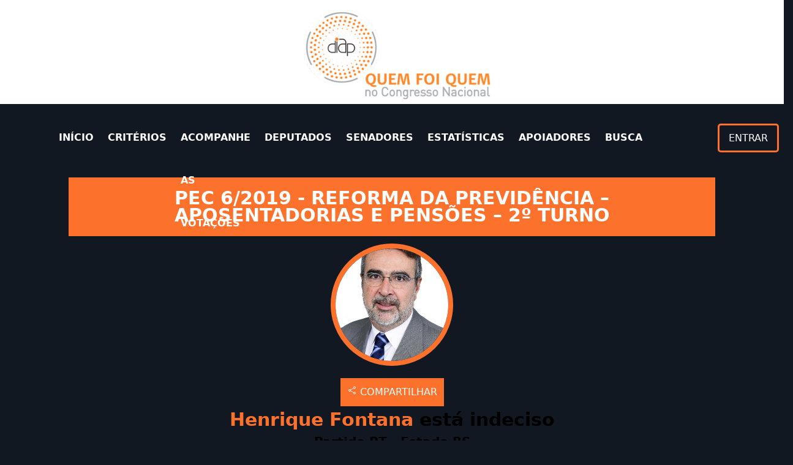

--- FILE ---
content_type: text/html; charset=UTF-8
request_url: https://quemfoiquem.org.br/voto/2279756/73482
body_size: 87557
content:
 <!DOCTYPE html>
<html lang="pt-br">
<head>
    <meta charset="UTF-8">
    <meta http-equiv="X-UA-Compatible" content="IE=edge">
    <meta name="viewport" content="width=device-width, initial-scale=1.0">
    <title>PEC 6/2019 - Reforma da Previdência – aposentadorias e pensões – 2º turno</title>
    <link rel="stylesheet" href="https://quemfoiquem.org.br/assets/css/owl.carousel.min.css">
<link rel="stylesheet" href="https://quemfoiquem.org.br/assets/css/owl.theme.default.min.css">
    <script src="https://cdn.tailwindcss.com"></script>

    <script src="https://quemfoiquem.org.br/assets/js/tailwind_config.js"></script>
    <script src="https://quemfoiquem.org.br/assets/js/html2canvas.js"></script> 
    
    <meta property="og:type" content="website" />
    <meta property="og:title" content="PEC 6/2019 - Reforma da Previdência – aposentadorias e pensões – 2º turno" />
    <meta property="og:description" content="Proposição: PEC 6/2019
Autor: Poder Executivo
Norma Jurídica: Emenda Constitucional 103/2019
Relator: deputado Samuel Moreira (PSDB-SP)
Matéria votada: Substitutivo, 2º turno
Data da votação: 06/08/2019
Placar da votação: Sim: 370; não: 124; Abstenção: 1; total: 495
O que foi votado – O plenário da Câmara dos Deputados confirmou em 2º turno a aprovação da PEC 6/2019, enviada pelo Poder Executivo, considerada uma das principais reformas aprovadas no Congresso Nacional. No segundo turno foi mantido na íntegra o substitutivo do relator, deputado Samuel Moreira (PSDB-SP), que promoveu uma ampla reforma da previdência com a unificação das regras do regime geral e próprio com novas regras que estabeleceram a idade mínima para se aposentar, aumentou alíquotas de contribuição, ampliou o tempo de contribuição e novo cálculo do benefício que reduz o valor das aposentadorias dos trabalhadores e servidores públicos. Além disso, as pensões por morte, auxílio-doença e direitos adquirido foram impactadas, mas com exceções a algumas categorias profissionais. A reforma trabalhista combinada com essa a reforma da previdência, ambas orientada para redução de custos e corte de direitos desestruturaram o sistema previdenciário, e vão exigir trabalhar por mais tempo, contribuir mais, receber um benefício menor. 
" />
    <meta property="og:url" content="https://quemfoiquem.org.br/voto/2279756/73482" />
    <meta property="og:site_name" content="PEC 6/2019 - Reforma da Previdência – aposentadorias e pensões – 2º turno" />


    <meta property="og:image:width" content="1024" />
    <meta property="og:image:height" content="318" />

    <meta name="twitter:description" content="Proposição: PEC 6/2019
Autor: Poder Executivo
Norma Jurídica: Emenda Constitucional 103/2019
Relator: deputado Samuel Moreira (PSDB-SP)
Matéria votada: Substitutivo, 2º turno
Data da votação: 06/08/2019
Placar da votação: Sim: 370; não: 124; Abstenção: 1; total: 495
O que foi votado – O plenário da Câmara dos Deputados confirmou em 2º turno a aprovação da PEC 6/2019, enviada pelo Poder Executivo, considerada uma das principais reformas aprovadas no Congresso Nacional. No segundo turno foi mantido na íntegra o substitutivo do relator, deputado Samuel Moreira (PSDB-SP), que promoveu uma ampla reforma da previdência com a unificação das regras do regime geral e próprio com novas regras que estabeleceram a idade mínima para se aposentar, aumentou alíquotas de contribuição, ampliou o tempo de contribuição e novo cálculo do benefício que reduz o valor das aposentadorias dos trabalhadores e servidores públicos. Além disso, as pensões por morte, auxílio-doença e direitos adquirido foram impactadas, mas com exceções a algumas categorias profissionais. A reforma trabalhista combinada com essa a reforma da previdência, ambas orientada para redução de custos e corte de direitos desestruturaram o sistema previdenciário, e vão exigir trabalhar por mais tempo, contribuir mais, receber um benefício menor. 
" />
    <meta name="twitter:title" content="PEC 6/2019 - Reforma da Previdência – aposentadorias e pensões – 2º turno" />
    <meta name="description" content="Proposição: PEC 6/2019
Autor: Poder Executivo
Norma Jurídica: Emenda Constitucional 103/2019
Relator: deputado Samuel Moreira (PSDB-SP)
Matéria votada: Substitutivo, 2º turno
Data da votação: 06/08/2019
Placar da votação: Sim: 370; não: 124; Abstenção: 1; total: 495
O que foi votado – O plenário da Câmara dos Deputados confirmou em 2º turno a aprovação da PEC 6/2019, enviada pelo Poder Executivo, considerada uma das principais reformas aprovadas no Congresso Nacional. No segundo turno foi mantido na íntegra o substitutivo do relator, deputado Samuel Moreira (PSDB-SP), que promoveu uma ampla reforma da previdência com a unificação das regras do regime geral e próprio com novas regras que estabeleceram a idade mínima para se aposentar, aumentou alíquotas de contribuição, ampliou o tempo de contribuição e novo cálculo do benefício que reduz o valor das aposentadorias dos trabalhadores e servidores públicos. Além disso, as pensões por morte, auxílio-doença e direitos adquirido foram impactadas, mas com exceções a algumas categorias profissionais. A reforma trabalhista combinada com essa a reforma da previdência, ambas orientada para redução de custos e corte de direitos desestruturaram o sistema previdenciário, e vão exigir trabalhar por mais tempo, contribuir mais, receber um benefício menor. 
">

    <meta name="twitter:image:alt" content="PEC 6/2019 - Reforma da Previdência – aposentadorias e pensões – 2º turno">
   
    <!-- <script src="https://quemfoiquem.org.br/assets/css/style.css"></script>  -->
    <script type="module" src="https://unpkg.com/ionicons@5.5.2/dist/ionicons/ionicons.esm.js"></script>
</head>

<style>

    /* line-clamp */
    .line-clamp-1 {
        display: -webkit-box;
        -webkit-line-clamp: 1;
        -webkit-box-orient: vertical;  
        overflow: hidden;
    }
    .line-clamp-2 {
        display: -webkit-box;
        -webkit-line-clamp: 2;
        -webkit-box-orient: vertical;  
        overflow: hidden;
    }
    .line-clamp-3 {
        display: -webkit-box;
        -webkit-line-clamp: 3;
        -webkit-box-orient: vertical;  
        overflow: hidden;
    }

  
    .campanha-body img {
        border: 10px solid #2F3740;
     
    }

    .campanha-body button {
        color: #FC712C;
        text-transform: uppercase;
        margin-top: 10px;
        text-align: center;
    }

    .campanha-body p {
        color:#FFFFFF;
    }

    .campanha-header h1 {
        text-align: center;
        text-transform: uppercase;
        color:#FC712C;
        font-size: 30px;
        margin-bottom: 20px;
        font-weight: bold;
    }

    .campanha-header h2 {
        text-align: center;
        text-transform: uppercase;
        color:#FFFFFF;
        font-size: 22px;
        font-weight: bold;
    }

    .results-header h1 {
        text-align: center;
        text-transform: uppercase;
        color:#FFFFFF;
        font-size: 30px;
        font-weight: bold;
    }

    .results-header p {
        text-align: center;
        color:#FFFFFF;
        font-size: 22px;
        margin-bottom: 20px;
    }

    .results-filter label {
        color:#FFFFFF;
    }
    .results-filter input {
            height: 47px;
            color:#FFFFFF;
            background-color: transparent;
            padding-left:12px;
            width: 100%;
            margin-top: 10px;
            border:3px solid #FC712C;
            border-radius: 5px;
    }
    .results-filter select {
            height: 47px;
            color:#FFFFFF;
            padding-left:12px;
            width: 100%;
            margin-top: 10px;
            border:1px solid #FC712C;
            border-radius: 5px;
    }

    .results-feeling h1 {
        color:#FFFFFF;
        font-size: 25px;

    }
    .results-feeling h3 {
        color:#FFFFFF;
        font-size: 16px;
    }
    .results-feeling img {
        width: 70px;
        height: 70px;
        object-fit: cover;
       
    }


    .results-filter select {
        height: 45px;
        
        padding-left:12px;
        width: 100%;
        margin-top: 10px;
        border:1px solid #FC712C;
        border-radius: 5px;

        background: url("data:image/svg+xml,<svg height='10px' width='10px'  viewBox='0 0 16 16' fill='%23000000' xmlns='http://www.w3.org/2000/svg'><path d='M7.247 11.14 2.451 5.658C1.885 5.013 2.345 4 3.204 4h9.592a1 1 0 0 1 .753 1.659l-4.796 5.48a1 1 0 0 1-1.506 0z'/></svg>") no-repeat;
        background-position: calc(100% - 0.75rem) center !important;
        color:#FFFFFF;
        -moz-appearance:none !important;
        -webkit-appearance: none !important; 
        appearance: none !important;
        padding-right: 2rem !important;
        background-color: #FC712C;

    }


    .results-person {
        width: 100%;
        margin-top: 10px;
        padding-top: 3px;
    }
    .results-person h2 {
        color: #FFFFFF;
        font-weight: bold;
        text-transform: uppercase;


    }
    .results-person small {
        color: #FFFFFF;


    }
    .results-person_img {
        width: 200px;
        height: 200px;
        max-width: 200px;
        max-height: 200px;
        border:8px solid #FC712C;
        border-radius: 100px;
        object-fit: cover;
    }
    
    .results-person p {
        color: #FFFFFF;
        text-transform: uppercase;
        font-size: 13px;

    }
    .contrario {
        background-color: #EE163A;
    }

    .indeciso {
        background-color: #D7EC14;
        border: 0px solid #D7EC14;

    }

    .favoravel {
        background-color: #3AFC2C;
        border: 0x solid #3AFC2C;

    }

    .contrario {
        background-color: #EE163A;
        border: 0px solid #EE163A;

    }
    .results-social {
        width: 100%;
    }

    .results-social p {
        font-size: 12px;
        text-align: center;
        margin-right: 10px;
        vertical-align: middle;
        font-weight: bold;
        color: #FC712C;
        
    }
    .results-social img {
        width: 35px;
        height: 35px;
        object-fit: cover;
    }
    .results-social-icons img {
        margin:2px
    }


    /*820px  */
    @media (max-width:820px) {

        .campanha-header h1 {
                font-size: 23px;
            }

            .results-header h1 {
                text-align: center;
                text-transform: uppercase;
                color:#FFFFFF;
                font-size: 25px;
                font-weight: bold;
            }

            .results-header p {
                text-align: center;
                color:#FFFFFF;
                font-size: 14px;
                margin-bottom: 20px;
            }

            .campanha-body p {
                text-align: justify;
            }

            .results-feeling h1 {
                color:#FFFFFF;
                font-size: 18px;
                margin-top: 10px;

            }
            .results-feeling h3 {
                color:#FFFFFF;
                font-size: 13px;
            }
            .results-feeling img {
                width: 50px;
                height: 50px;
            }

            .results-social {
                width: 100%;
            }

            .results-social p {
                font-size: 12px;
                text-align: center;
                margin-right: 10px;
                vertical-align: middle;
                font-weight: bold;
                color: #FC712C;
                
            }
            .results-social img {
                width: 35px;
                height: 35px;
                object-fit: cover;
            }
            .results-social-icons img {
                margin:5px
            }

    }
    /*420px  */
    @media (max-width:420px) {


        .campanha-header h1 {
                font-size: 23px;
            }

            .results-header h1 {
                text-align: center;
                text-transform: uppercase;
                color:#FFFFFF;
                font-size: 25px;
                font-weight: bold;
            }

            .results-header p {
                text-align: center;
                color:#FFFFFF;
                font-size: 14px;
                margin-bottom: 20px;
            }

            .campanha-body p {
                text-align: justify;
            }

            .results-feeling h1 {
                color:#FFFFFF;
                font-size: 18px;
                margin-top: 10px;

            }
            .results-feeling h3 {
                color:#FFFFFF;
                font-size: 13px;
            }
            .results-feeling img {
                width: 50px;
                height: 50px;
            }

            .results-social {
                width: 100%;
            }

            .results-social p {
                font-size: 12px;
                text-align: center;
                margin-right: 10px;
                vertical-align: middle;
                font-weight: bold;
                color: #FC712C;
                
            }
            .results-social img {
                width: 35px;
                height: 35px;
                object-fit: cover;
            }
            .results-social-icons img {
                margin:5px
            }
    }

    /*375px  */
    @media (max-width:375px) {

       
        .campanha-header h1 {
                font-size: 23px;
            }

            .results-header h1 {
                text-align: center;
                text-transform: uppercase;
                color:#FFFFFF;
                font-size: 25px;
                font-weight: bold;
            }

            .results-header p {
                text-align: center;
                color:#FFFFFF;
                font-size: 14px;
                margin-bottom: 20px;
            }

            .campanha-body p {
                text-align: justify;
            }

            .results-feeling h1 {
                color:#FFFFFF;
                font-size: 18px;
                margin-top: 10px;

            }
            .results-feeling h3 {
                color:#FFFFFF;
                font-size: 13px;
            }
            .results-feeling img {
                width: 50px;
                height: 50px;
            }

            .results-social {
                width: 100%;
            }

            .results-social p {
                font-size: 12px;
                text-align: center;
                margin-right: 10px;
                vertical-align: middle;
                font-weight: bold;
                color: #FC712C;
                
            }
            .results-social img {
                width: 35px;
                height: 35px;
                object-fit: cover;
            }
            .results-social-icons img {
                margin:5px
            }
    }

    /*320px  */
    @media (max-width:320px) {

            .campanha-header h1 {
                font-size: 23px;
            }

            .results-header h1 {
                text-align: center;
                text-transform: uppercase;
                color:#FFFFFF;
                font-size: 25px;
                font-weight: bold;
            }

            .results-header p {
                text-align: center;
                color:#FFFFFF;
                font-size: 14px;
                margin-bottom: 20px;
            }

            .campanha-body p {
                text-align: justify;
            }

            .results-feeling h1 {
                color:#FFFFFF;
                font-size: 18px;
                margin-top: 10px;

            }
            .results-feeling h3 {
                color:#FFFFFF;
                font-size: 13px;
            }
            .results-feeling img {
                width: 50px;
                height: 50px;
            }

            .results-social {
                width: 100%;
            }

            .results-social p {
                font-size: 12px;
                text-align: center;
                margin-right: 10px;
                vertical-align: middle;
                font-weight: bold;
                color: #FC712C;
                
            }
            .results-social img {
                width: 35px;
                height: 35px;
                object-fit: cover;
            }
            .results-social-icons img {
                margin:5px
            }
    }

    .voto-status {
        border-radius: 0px 0px 50px 50px;
    }
    .voto-status h1 {
        font-size: 30px;
    }
    .voto-info h1 {
        font-size: 25px;
        margin-bottom: 20px;

    }
    .voto-info p {
        text-transform: uppercase;
        font-size: 18px
    }
    .voto-info {
        color:#FFF;
        font-size: 20px;
        
    }

    .voto-banner {
        background-color: rgb(103 111 122 / 20%)

    }
    .voto-banner h1 {
        font-size: 25px;
        color:#FFFF;
        margin-bottom: 20px;
    }

    .voto-share {
        border:3px solid #FC712C;
    }

    .results-person_img_banner {
        width: 170px;
        height: 200px;
        max-width: 200px;
        max-height: 200px;
        border:8px solid #FC712C;
        object-fit: cover;
        margin-left: 25px;
    }

    /* modal */
    /* The Modal (background) */
.modal {
  display: none; /* Hidden by default */
  position: fixed; /* Stay in place */
  z-index: 1; /* Sit on top */
  left: 0;
  top: 0;
  width: 100%; /* Full width */
  height: 100%; /* Full height */
  overflow: auto; /* Enable scroll if needed */
  background-color: rgb(0,0,0); /* Fallback color */
  background-color: rgba(0,0,0,0.4); /* Black w/ opacity */
}

/* Modal Content/Box */
.modal-content {
    background-color: #121821;
  margin: 7% auto; /* 15% from the top and centered */
  padding: 20px;
  border: 1px solid #888;
  width: 80%; /* Could be more or less, depending on screen size */
}

@media (max-width:900px) {
    .modal-content {
    background-color: #121821;
  margin: 2% auto; /* 15% from the top and centered */
  padding: 10px;
  border: 1px solid #888;
  width: 95%; /* Could be more or less, depending on screen size */
}
}

/* The Close Button */
.close {
  color: white;
  float: right;
  font-size: 28px;
  font-weight: bold;
}

.close:hover,
.close:focus {
  color: white;
  text-decoration: none;
  cursor: pointer;
}
</style>



<body class="bg-backgroundDark" >

<style>

.active {
    display: block;
}
.desactive {
    display: none;
}
nav {
    background-color: transparent;
    height: 100px;
    line-height: 70px;
    margin-top: 20px;

}

.menu-desktop li {
    margin-right: 23px;
}

a {
    color:#FFFFFF
}

a:hover {
    color:#FFF
}

.btn-entrar {
        height: 47px;
        color:#FFFFFF;
        background-color:transparent ;
        line-height: 0px;
 
        width: 100px;
  
        border:3px solid #FC712C;
        border-radius: 5px;
    }

.call {
    margin-left: 100px;
}
.menu-mobile {
        display: none;
    }

@media (max-width:820px) {
    nav {
    background-color: transparent;
    height: 80px;

    margin-top: 0px;

}
    .menu-desktop {
        display: none;
    }
    .menu-mobile {
        display: block;
    }

    .menu-mobile ul {
        background-color: #121821;
       position: absolute;
       border:1px solid gray;
       top:80px;
       left: 0;
       right: 0;
       height: auto;
       z-index: 4;
       padding-bottom: 50px;
    }
    .menu-sandwiche {
        width: 50px;
        max-height: 30px;
    }
    .icon {
        width: 40px;
        height: 30px;
    }


    .menu-mobile li {
        margin-right: 0px;
        height: 30px;
        margin-top: 15px;
        text-align: center;
    }

    /* .menu-desktop ul {
        height: 20px;
    } */
}

</style>

<div >

  <div class="grid place-items-center">
   <div style="width:100%">
    <div class="bg-white grid place-items-center p-3"  style="height: 170px;max-height:170px">
            <a href="https://quemfoiquem.org.br/">
            <img class="" style="object-fit:fill ;height:150px;" src="https://quemfoiquem.org.br/assets/images/logo.png" alt="">
            </a>
        </div>
   </div>
  <nav class="menu-desktop">
       <ul class="flex xl:ml-24 ">
            <li>
                <a style="text-decoration:none" href="https://quemfoiquem.org.br/" class="font-semibold">INÍCIO</a>
            </li>
            <li>
                <a style="text-decoration:none" href="https://quemfoiquem.org.br/criterios" class="font-semibold">CRITÉRIOS</a>
            </li>
            <li>
                <a style="text-decoration:none" href="https://quemfoiquem.org.br/campanhas" class="font-semibold">ACOMPANHE AS VOTAÇÕES</a>
            </li>
            <li>
                <a style="text-decoration:none" href="https://quemfoiquem.org.br/deputados" class="font-semibold">DEPUTADOS</a>
            </li>
            <li>
                <a style="text-decoration:none" href="https://quemfoiquem.org.br/senadores" class="font-semibold">SENADORES</a>
            </li>
            <li>
                <a style="text-decoration:none" href="https://quemfoiquem.org.br/estatisticas?nome=&par=1&filter=1&estado=0&partido=0&mandato=0&range=100" class="font-semibold">ESTATÍSTICAS</a>
            </li>
            <li>
                <a style="text-decoration:none" href="https://quemfoiquem.org.br/apoiadores" class="font-semibold">APOIADORES</a>
            </li>
            <li>
                <a style="text-decoration:none" href="https://quemfoiquem.org.br/busca" class="font-semibold">BUSCA</a>
            </li>
                           <li class="call">
                <a style="text-decoration:none" href="https://quemfoiquem.org.br/login">
                 <button class="btn-entrar mt-3">ENTRAR</button>
                </a>
            </li>
            
        </ul>
        
    </nav>
  </div>


    <nav class="menu-mobile">
        <div class="flex justify-end m-3 " id="menu-icon">
                <div class="bg-white" style="height: 50px">
                    <button class="menu-sandwiche">
                    <ion-icon class="icon" name="menu-outline"></ion-icon>
                    </button>
                </div>
        </div>
        <ul class="" id="menu-list" style="display:none">
            <li>
                <a style="text-decoration:none" href="https://quemfoiquem.org.br/" class="font-semibold text-center">INÍCIO</a>
            </li>
            <li>
                <a style="text-decoration:none" href="https://quemfoiquem.org.br/criterios" class="font-semibold text-center">CRITÉRIOS</a>
            </li>
            <li>
                <a style="text-decoration:none" href="https://quemfoiquem.org.br/campanhas" class="font-semibold text-center">ACOMPANHE AS VOTAÇÕES</a>
            </li>
            <li>
                <a style="text-decoration:none" href="https://quemfoiquem.org.br/deputados" class="font-semibold text-center">DEPUTADOS</a>
            </li>
            <li>
                <a style="text-decoration:none" href="https://quemfoiquem.org.br/senadores" class="font-semibold text-center">SENADORES</a>

            </li>
            <li>
                <a style="text-decoration:none" href="https://quemfoiquem.org.br/estatisticas?nome=&par=1&filter=1&estado=0&partido=0&mandato=0&range=100" class="font-semibold">ESTATÍSTICAS</a>
            </li>
            <li>
                <a style="text-decoration:none" href="https://quemfoiquem.org.br/apoiadores" class="font-semibold text-center">APOIADORES</a>
            </li>
            <li>
                <a style="text-decoration:none" href="https://quemfoiquem.org.br/busca" class="font-semibold text-center">BUSCA</a>
            </li>
            <li>
                <a style="text-decoration:none" href="https://quemfoiquem.org.br/login" class="font-semibold text-center">ENTRAR</a>
            </li>
         

        </ul>
    </nav>

</div>

    <section class="criterios xl:ml-28 xl:mr-28  ml-5 mr-5">
        <div class=" bg-textOrange  p-5 h-auto space-y-2 ">
            <!-- <h1>VOTAÇÃO</h1> -->
                <h1 style="color:#FFF;font-size:30px " class="uppercase space-y-2 tracking-normal	 text-center text-xl text-5x1 text-black font-semibold">PEC 6/2019 - Reforma da Previdência – aposentadorias e pensões – 2º turno</h1>
        </div>
        <div class="grid  
        
                            voto-status place-items-center">
             <div>
                <img class="results-person_img mt-3 mb-3" src="https://quemfoiquem.org.br/assets/images/users/73482.jpg" alt="">
            </div>
            <div class="voto-share  mb-2 mt-2">
                <button  id="myBtn" class="text-white px-2 py-2 bg-textOrange"><ion-icon name="share-social-outline" style="font-size: 16px;" ></ion-icon> COMPARTILHAR</button>
            </div>
            <div  class=" xl:m-0 m-10 mb-8">   

                                            <h1 class="text-black font-semibold text-xl text-center"> <span class="text-textOrange font-bold">Henrique Fontana</span> está indeciso </h1>

                                            <h3 class="text-black font-semibold text-xl text-center mt-2" >Partido  PT - Estado RS</h3>
                        <br>
                     
            </div>
        </div>
    </section>

    <section class="criterios xl:ml-28 xl:mr-28  ml-5 mr-5">
        <div class="grid xl:grid-cols-2 grid-cols-1">
            <div class="col-span-1 voto-info  xl:pt-12  xl:mt-12 xl:ml-12 mt-12 mb-12">
                                        <h1>Informações do Parlamentar</h1>
                        <p class="text-textOrange"> Nome Completo: <span class="text-white uppercase">HENRIQUE FONTANA JÚNIOR</span> </p>
                        <p class="text-textOrange">Partido: <span class="text-white uppercase">PT</span>  - Estado: <span class="text-white uppercase">RS</span> </p>
                        <p class="text-textOrange"> Cargo: <span class="text-white uppercase">Deputado</span> </p>
                        <p class="text-textOrange"> E-mail: <span class="text-white uppercase">dep.henriquefontana@camara.leg.br</span> </p>
                        <p class="text-textOrange"> Telefone do Gabinete: <span class="text-white uppercase">3215-5256</span> </p>
                        <p class="text-textOrange"> Redes Sociais:</p>
                        <div class="p-3 results-social xl:flex md:flex inline-block   ">
                                          
                                           
                        <div class="flex results-social-icons">
                                                                                        <div>
                                                <a target="_blank" href="https://m.me/deputadohenriquefontana">
                                                    <img src="https://quemfoiquem.org.br/assets/images/icons/facebook.png" alt="">
                                                </a>
                                            </div>
                                            
                                                                                        <div>
                                                <a target="_blank" href="https://wa.me/5551997104121">
                                                    <img src="https://quemfoiquem.org.br/assets/images/icons/whatsapp.png" alt="">
                                                </a>
                                            </div>
                                            
                                                                                        <div>
                                                <a target="_blank" href="https://twitter.com/share?text=@henriquefontana">
                                                    <img src="https://quemfoiquem.org.br/assets/images/icons/twitter.png" alt="">
                                                </a>
                                            </div>
                                            
                                                                                        <div>
                                                <a href="mailto:dep.henriquefontana@camara.leg.br">
                                                    <img src="https://quemfoiquem.org.br/assets/images/icons/email.png" alt="">
                                                </a>
                                            </div>
                                            
                                                                                        </div>

                                     
                                        </div>
                    </div>
            <div class="col-span-1 voto-banner grid place-items-center  xl:p-12 xl:m-12 p-8">
                        <h1>Divulgue nas Redes Sociais</h1>
                        <div id="bannerplace"></div>
                        <center>
                       <!-- <a href="https://quemfoiquem.org.br/assets/images/contents/35121564aposentadorias-e-pensões-–-2º-turno.png" download="CAMPANHA-VOTOPARLAMENTAR.png" download> -->
                        <div onclick="download()" class="flex mt-5">
                        <img style="border: 0px solid ;margin-right:10px" src="https://quemfoiquem.org.br/assets/images/icons/download-icon.png"/>

                            <button class="uppercase text-white"> baixar para compartilhar</button>
                           
                        </div>
                       <!-- </a> -->
                   </center>
            </div>
        
        </div>
    </section>
    <section >
        <h1 style="font-size:30px" class="text-textOrange mt-12 font-semibold text-center text-xl ">VOTAÇÕES RELACIONADAS</h1>
        <!-- Set up your HTML -->
        
        <div class="campanha-box mt-5 ">

        <div class="owl-carousel ">
        
                            <div> 

                    <div class="campanha-items  xl:m-3 m-1 xl:mt-3 mt-3  ">
                        <!-- <a href="https://quemfoiquem.org.br/campanha/2279795"> -->
                            <div class=" inline-block  grid grid-cols-3 campanha-body  ">
                                <div class="xl:m-5 m-auto col-span-1 ">
                                <a href="https://quemfoiquem.org.br/campanha/2279795">
                                    <img class="m-auto xl:mt-0 mt-5" src="https://quemfoiquem.org.br/assets/images/contents/default-2.png" alt="">
                                    </a>
                                </div>
                                <div class="mt-5 xl:m-3 m-3 col-span-2">
                                <a href="https://quemfoiquem.org.br/campanha/2279795">
                                    <small class="text-textGreen font-semibold">VOTAÇÃO</small>
                                    <h1 class="line-clamp-3 text-white" style="font-size:25px">exemplo</h1>
                                    </a>
                                </div>
                            </div>

                        <!-- </a> -->
                    </div>
                </div>
                            <div> 

                    <div class="campanha-items  xl:m-3 m-1 xl:mt-3 mt-3  ">
                        <!-- <a href="https://quemfoiquem.org.br/campanha/2279794"> -->
                            <div class=" inline-block  grid grid-cols-3 campanha-body  ">
                                <div class="xl:m-5 m-auto col-span-1 ">
                                <a href="https://quemfoiquem.org.br/campanha/2279794">
                                    <img class="m-auto xl:mt-0 mt-5" src="https://quemfoiquem.org.br/assets/images/contents/default-2.png" alt="">
                                    </a>
                                </div>
                                <div class="mt-5 xl:m-3 m-3 col-span-2">
                                <a href="https://quemfoiquem.org.br/campanha/2279794">
                                    <small class="text-textGreen font-semibold">VOTAÇÃO</small>
                                    <h1 class="line-clamp-3 text-white" style="font-size:25px">exemplo</h1>
                                    </a>
                                </div>
                            </div>

                        <!-- </a> -->
                    </div>
                </div>
                            <div> 

                    <div class="campanha-items  xl:m-3 m-1 xl:mt-3 mt-3  ">
                        <!-- <a href="https://quemfoiquem.org.br/campanha/2279793"> -->
                            <div class=" inline-block  grid grid-cols-3 campanha-body  ">
                                <div class="xl:m-5 m-auto col-span-1 ">
                                <a href="https://quemfoiquem.org.br/campanha/2279793">
                                    <img class="m-auto xl:mt-0 mt-5" src="https://quemfoiquem.org.br/assets/images/contents/896238342auxílio-emergencial-permanente-no-valor-de-R$-600.png" alt="">
                                    </a>
                                </div>
                                <div class="mt-5 xl:m-3 m-3 col-span-2">
                                <a href="https://quemfoiquem.org.br/campanha/2279793">
                                    <small class="text-textGreen font-semibold">VOTAÇÃO</small>
                                    <h1 class="line-clamp-3 text-white" style="font-size:25px">PEC 15/2022: auxílio emergencial permanente no valor de R$ 600 (DVS de supressão, o voto &quot;não&quot; representou apoio ao auxílio permanente)</h1>
                                    </a>
                                </div>
                            </div>

                        <!-- </a> -->
                    </div>
                </div>
                            <div> 

                    <div class="campanha-items  xl:m-3 m-1 xl:mt-3 mt-3  ">
                        <!-- <a href="https://quemfoiquem.org.br/campanha/2279792"> -->
                            <div class=" inline-block  grid grid-cols-3 campanha-body  ">
                                <div class="xl:m-5 m-auto col-span-1 ">
                                <a href="https://quemfoiquem.org.br/campanha/2279792">
                                    <img class="m-auto xl:mt-0 mt-5" src="https://quemfoiquem.org.br/assets/images/contents/781488986política-de-valorização-do-salário-mínimo.png" alt="">
                                    </a>
                                </div>
                                <div class="mt-5 xl:m-3 m-3 col-span-2">
                                <a href="https://quemfoiquem.org.br/campanha/2279792">
                                    <small class="text-textGreen font-semibold">VOTAÇÃO</small>
                                    <h1 class="line-clamp-3 text-white" style="font-size:25px">MPV 1091/2021 - política de valorização do salário-mínimo</h1>
                                    </a>
                                </div>
                            </div>

                        <!-- </a> -->
                    </div>
                </div>
                            <div> 

                    <div class="campanha-items  xl:m-3 m-1 xl:mt-3 mt-3  ">
                        <!-- <a href="https://quemfoiquem.org.br/campanha/2279790"> -->
                            <div class=" inline-block  grid grid-cols-3 campanha-body  ">
                                <div class="xl:m-5 m-auto col-span-1 ">
                                <a href="https://quemfoiquem.org.br/campanha/2279790">
                                    <img class="m-auto xl:mt-0 mt-5" src="https://quemfoiquem.org.br/assets/images/contents/324222814privatização-do-saneamento-básico.png" alt="">
                                    </a>
                                </div>
                                <div class="mt-5 xl:m-3 m-3 col-span-2">
                                <a href="https://quemfoiquem.org.br/campanha/2279790">
                                    <small class="text-textGreen font-semibold">VOTAÇÃO</small>
                                    <h1 class="line-clamp-3 text-white" style="font-size:25px">PL 4162/2019 - privatização do saneamento básico</h1>
                                    </a>
                                </div>
                            </div>

                        <!-- </a> -->
                    </div>
                </div>
                            <div> 

                    <div class="campanha-items  xl:m-3 m-1 xl:mt-3 mt-3  ">
                        <!-- <a href="https://quemfoiquem.org.br/campanha/2279789"> -->
                            <div class=" inline-block  grid grid-cols-3 campanha-body  ">
                                <div class="xl:m-5 m-auto col-span-1 ">
                                <a href="https://quemfoiquem.org.br/campanha/2279789">
                                    <img class="m-auto xl:mt-0 mt-5" src="https://quemfoiquem.org.br/assets/images/contents/1936406463PRIVATIZAÇÃO-DA-ELETROBRÁS.png" alt="">
                                    </a>
                                </div>
                                <div class="mt-5 xl:m-3 m-3 col-span-2">
                                <a href="https://quemfoiquem.org.br/campanha/2279789">
                                    <small class="text-textGreen font-semibold">VOTAÇÃO</small>
                                    <h1 class="line-clamp-3 text-white" style="font-size:25px">MP 1031/2021 - privatização da Eletrobrás</h1>
                                    </a>
                                </div>
                            </div>

                        <!-- </a> -->
                    </div>
                </div>
                            <div> 

                    <div class="campanha-items  xl:m-3 m-1 xl:mt-3 mt-3  ">
                        <!-- <a href="https://quemfoiquem.org.br/campanha/2279788"> -->
                            <div class=" inline-block  grid grid-cols-3 campanha-body  ">
                                <div class="xl:m-5 m-auto col-span-1 ">
                                <a href="https://quemfoiquem.org.br/campanha/2279788">
                                    <img class="m-auto xl:mt-0 mt-5" src="https://quemfoiquem.org.br/assets/images/contents/284846634mp1099.png" alt="">
                                    </a>
                                </div>
                                <div class="mt-5 xl:m-3 m-3 col-span-2">
                                <a href="https://quemfoiquem.org.br/campanha/2279788">
                                    <small class="text-textGreen font-semibold">VOTAÇÃO</small>
                                    <h1 class="line-clamp-3 text-white" style="font-size:25px">MP 1099/2021 -  trabalho voluntário remunerado com meio salário mínimo</h1>
                                    </a>
                                </div>
                            </div>

                        <!-- </a> -->
                    </div>
                </div>
                            <div> 

                    <div class="campanha-items  xl:m-3 m-1 xl:mt-3 mt-3  ">
                        <!-- <a href="https://quemfoiquem.org.br/campanha/2279787"> -->
                            <div class=" inline-block  grid grid-cols-3 campanha-body  ">
                                <div class="xl:m-5 m-auto col-span-1 ">
                                <a href="https://quemfoiquem.org.br/campanha/2279787">
                                    <img class="m-auto xl:mt-0 mt-5" src="https://quemfoiquem.org.br/assets/images/contents/608355542FLEXIBILIZAÇÃO-DAS-RELAÇÕES-DE-TRABALHO-(CARTEIRA-VERDE-E-AMARELA).png" alt="">
                                    </a>
                                </div>
                                <div class="mt-5 xl:m-3 m-3 col-span-2">
                                <a href="https://quemfoiquem.org.br/campanha/2279787">
                                    <small class="text-textGreen font-semibold">VOTAÇÃO</small>
                                    <h1 class="line-clamp-3 text-white" style="font-size:25px">MP 1045/2021 - flexibilização das relações de trabalho (Carteira Verde e Amarela)</h1>
                                    </a>
                                </div>
                            </div>

                        <!-- </a> -->
                    </div>
                </div>
                            <div> 

                    <div class="campanha-items  xl:m-3 m-1 xl:mt-3 mt-3  ">
                        <!-- <a href="https://quemfoiquem.org.br/campanha/2279786"> -->
                            <div class=" inline-block  grid grid-cols-3 campanha-body  ">
                                <div class="xl:m-5 m-auto col-span-1 ">
                                <a href="https://quemfoiquem.org.br/campanha/2279786">
                                    <img class="m-auto xl:mt-0 mt-5" src="https://quemfoiquem.org.br/assets/images/contents/1394161813novas-regras-para-o-teto-de-gastos-–-2º-turno.png" alt="">
                                    </a>
                                </div>
                                <div class="mt-5 xl:m-3 m-3 col-span-2">
                                <a href="https://quemfoiquem.org.br/campanha/2279786">
                                    <small class="text-textGreen font-semibold">VOTAÇÃO</small>
                                    <h1 class="line-clamp-3 text-white" style="font-size:25px">PEC 186/2019 - novas regras para o teto de gastos – 2º turno</h1>
                                    </a>
                                </div>
                            </div>

                        <!-- </a> -->
                    </div>
                </div>
                            <div> 

                    <div class="campanha-items  xl:m-3 m-1 xl:mt-3 mt-3  ">
                        <!-- <a href="https://quemfoiquem.org.br/campanha/2279785"> -->
                            <div class=" inline-block  grid grid-cols-3 campanha-body  ">
                                <div class="xl:m-5 m-auto col-span-1 ">
                                <a href="https://quemfoiquem.org.br/campanha/2279785">
                                    <img class="m-auto xl:mt-0 mt-5" src="https://quemfoiquem.org.br/assets/images/contents/905915142novas-regras-para-o-teto-de-gastos-–-1º-turno.png" alt="">
                                    </a>
                                </div>
                                <div class="mt-5 xl:m-3 m-3 col-span-2">
                                <a href="https://quemfoiquem.org.br/campanha/2279785">
                                    <small class="text-textGreen font-semibold">VOTAÇÃO</small>
                                    <h1 class="line-clamp-3 text-white" style="font-size:25px">PEC 186/2019 - novas regras para o teto de gastos – 1º turno</h1>
                                    </a>
                                </div>
                            </div>

                        <!-- </a> -->
                    </div>
                </div>
                            <div> 

                    <div class="campanha-items  xl:m-3 m-1 xl:mt-3 mt-3  ">
                        <!-- <a href="https://quemfoiquem.org.br/campanha/2279784"> -->
                            <div class=" inline-block  grid grid-cols-3 campanha-body  ">
                                <div class="xl:m-5 m-auto col-span-1 ">
                                <a href="https://quemfoiquem.org.br/campanha/2279784">
                                    <img class="m-auto xl:mt-0 mt-5" src="https://quemfoiquem.org.br/assets/images/contents/1728589289aposentadorias-e-pensões-–-2º-turno.png" alt="">
                                    </a>
                                </div>
                                <div class="mt-5 xl:m-3 m-3 col-span-2">
                                <a href="https://quemfoiquem.org.br/campanha/2279784">
                                    <small class="text-textGreen font-semibold">VOTAÇÃO</small>
                                    <h1 class="line-clamp-3 text-white" style="font-size:25px">PEC 6/2019 - Reforma da Previdência – aposentadorias e pensões – 2º turno</h1>
                                    </a>
                                </div>
                            </div>

                        <!-- </a> -->
                    </div>
                </div>
                            <div> 

                    <div class="campanha-items  xl:m-3 m-1 xl:mt-3 mt-3  ">
                        <!-- <a href="https://quemfoiquem.org.br/campanha/2279783"> -->
                            <div class=" inline-block  grid grid-cols-3 campanha-body  ">
                                <div class="xl:m-5 m-auto col-span-1 ">
                                <a href="https://quemfoiquem.org.br/campanha/2279783">
                                    <img class="m-auto xl:mt-0 mt-5" src="https://quemfoiquem.org.br/assets/images/contents/1294642545aposentadorias-e-pensões-–-1º-turno.png" alt="">
                                    </a>
                                </div>
                                <div class="mt-5 xl:m-3 m-3 col-span-2">
                                <a href="https://quemfoiquem.org.br/campanha/2279783">
                                    <small class="text-textGreen font-semibold">VOTAÇÃO</small>
                                    <h1 class="line-clamp-3 text-white" style="font-size:25px">PEC 6/2019 - Reforma da Previdência – aposentadorias e pensões – 1º turno</h1>
                                    </a>
                                </div>
                            </div>

                        <!-- </a> -->
                    </div>
                </div>
                            <div> 

                    <div class="campanha-items  xl:m-3 m-1 xl:mt-3 mt-3  ">
                        <!-- <a href="https://quemfoiquem.org.br/campanha/2279779"> -->
                            <div class=" inline-block  grid grid-cols-3 campanha-body  ">
                                <div class="xl:m-5 m-auto col-span-1 ">
                                <a href="https://quemfoiquem.org.br/campanha/2279779">
                                    <img class="m-auto xl:mt-0 mt-5" src="https://quemfoiquem.org.br/assets/images/contents/335728592FLEXIBILIZAÇÃO-DAS-RELAÇÕES-DE-TRABALHO-(CARTEIRA-VERDE-E-AMARELA).png" alt="">
                                    </a>
                                </div>
                                <div class="mt-5 xl:m-3 m-3 col-span-2">
                                <a href="https://quemfoiquem.org.br/campanha/2279779">
                                    <small class="text-textGreen font-semibold">VOTAÇÃO</small>
                                    <h1 class="line-clamp-3 text-white" style="font-size:25px">MP 1045/2021 - flexibilização das relações de trabalho (Carteira Verde e Amarela)</h1>
                                    </a>
                                </div>
                            </div>

                        <!-- </a> -->
                    </div>
                </div>
                            <div> 

                    <div class="campanha-items  xl:m-3 m-1 xl:mt-3 mt-3  ">
                        <!-- <a href="https://quemfoiquem.org.br/campanha/2279778"> -->
                            <div class=" inline-block  grid grid-cols-3 campanha-body  ">
                                <div class="xl:m-5 m-auto col-span-1 ">
                                <a href="https://quemfoiquem.org.br/campanha/2279778">
                                    <img class="m-auto xl:mt-0 mt-5" src="https://quemfoiquem.org.br/assets/images/contents/1183093201novas-regras-para-o-teto-de-gastos-–-2º-turno.png" alt="">
                                    </a>
                                </div>
                                <div class="mt-5 xl:m-3 m-3 col-span-2">
                                <a href="https://quemfoiquem.org.br/campanha/2279778">
                                    <small class="text-textGreen font-semibold">VOTAÇÃO</small>
                                    <h1 class="line-clamp-3 text-white" style="font-size:25px">PEC 186/2019 - novas regras para o teto de gastos – 2º turno</h1>
                                    </a>
                                </div>
                            </div>

                        <!-- </a> -->
                    </div>
                </div>
                            <div> 

                    <div class="campanha-items  xl:m-3 m-1 xl:mt-3 mt-3  ">
                        <!-- <a href="https://quemfoiquem.org.br/campanha/2279777"> -->
                            <div class=" inline-block  grid grid-cols-3 campanha-body  ">
                                <div class="xl:m-5 m-auto col-span-1 ">
                                <a href="https://quemfoiquem.org.br/campanha/2279777">
                                    <img class="m-auto xl:mt-0 mt-5" src="https://quemfoiquem.org.br/assets/images/contents/1627588844novas-regras-para-o-teto-de-gastos-–-1º-turno.png" alt="">
                                    </a>
                                </div>
                                <div class="mt-5 xl:m-3 m-3 col-span-2">
                                <a href="https://quemfoiquem.org.br/campanha/2279777">
                                    <small class="text-textGreen font-semibold">VOTAÇÃO</small>
                                    <h1 class="line-clamp-3 text-white" style="font-size:25px">PEC 186/2019 - novas regras para o teto de gastos – 1º turno</h1>
                                    </a>
                                </div>
                            </div>

                        <!-- </a> -->
                    </div>
                </div>
                            <div> 

                    <div class="campanha-items  xl:m-3 m-1 xl:mt-3 mt-3  ">
                        <!-- <a href="https://quemfoiquem.org.br/campanha/2279776"> -->
                            <div class=" inline-block  grid grid-cols-3 campanha-body  ">
                                <div class="xl:m-5 m-auto col-span-1 ">
                                <a href="https://quemfoiquem.org.br/campanha/2279776">
                                    <img class="m-auto xl:mt-0 mt-5" src="https://quemfoiquem.org.br/assets/images/contents/255855721trabalho-aos-domingos-e-feriados-sem-pagamento-adicional-da-hora-trabalhada.png" alt="">
                                    </a>
                                </div>
                                <div class="mt-5 xl:m-3 m-3 col-span-2">
                                <a href="https://quemfoiquem.org.br/campanha/2279776">
                                    <small class="text-textGreen font-semibold">VOTAÇÃO</small>
                                    <h1 class="line-clamp-3 text-white" style="font-size:25px">MP 881/2019 -  trabalho aos domingos e feriados sem pagamento adicional da hora trabalhada</h1>
                                    </a>
                                </div>
                            </div>

                        <!-- </a> -->
                    </div>
                </div>
                            <div> 

                    <div class="campanha-items  xl:m-3 m-1 xl:mt-3 mt-3  ">
                        <!-- <a href="https://quemfoiquem.org.br/campanha/2279775"> -->
                            <div class=" inline-block  grid grid-cols-3 campanha-body  ">
                                <div class="xl:m-5 m-auto col-span-1 ">
                                <a href="https://quemfoiquem.org.br/campanha/2279775">
                                    <img class="m-auto xl:mt-0 mt-5" src="https://quemfoiquem.org.br/assets/images/contents/2139161646tornar-obrigatório-o-voto-impresso.png" alt="">
                                    </a>
                                </div>
                                <div class="mt-5 xl:m-3 m-3 col-span-2">
                                <a href="https://quemfoiquem.org.br/campanha/2279775">
                                    <small class="text-textGreen font-semibold">VOTAÇÃO</small>
                                    <h1 class="line-clamp-3 text-white" style="font-size:25px">PEC 135/2019 - tornar obrigatório o voto impresso</h1>
                                    </a>
                                </div>
                            </div>

                        <!-- </a> -->
                    </div>
                </div>
                            <div> 

                    <div class="campanha-items  xl:m-3 m-1 xl:mt-3 mt-3  ">
                        <!-- <a href="https://quemfoiquem.org.br/campanha/2279774"> -->
                            <div class=" inline-block  grid grid-cols-3 campanha-body  ">
                                <div class="xl:m-5 m-auto col-span-1 ">
                                <a href="https://quemfoiquem.org.br/campanha/2279774">
                                    <img class="m-auto xl:mt-0 mt-5" src="https://quemfoiquem.org.br/assets/images/contents/1006444184regulamentação-do-homeschooling.png" alt="">
                                    </a>
                                </div>
                                <div class="mt-5 xl:m-3 m-3 col-span-2">
                                <a href="https://quemfoiquem.org.br/campanha/2279774">
                                    <small class="text-textGreen font-semibold">VOTAÇÃO</small>
                                    <h1 class="line-clamp-3 text-white" style="font-size:25px">PL 3179/2012 - regulamentação do homeschooling</h1>
                                    </a>
                                </div>
                            </div>

                        <!-- </a> -->
                    </div>
                </div>
                            <div> 

                    <div class="campanha-items  xl:m-3 m-1 xl:mt-3 mt-3  ">
                        <!-- <a href="https://quemfoiquem.org.br/campanha/2279773"> -->
                            <div class=" inline-block  grid grid-cols-3 campanha-body  ">
                                <div class="xl:m-5 m-auto col-span-1 ">
                                <a href="https://quemfoiquem.org.br/campanha/2279773">
                                    <img class="m-auto xl:mt-0 mt-5" src="https://quemfoiquem.org.br/assets/images/contents/261878647recursos-do-Fundeb-para-o-setor-privado.png" alt="">
                                    </a>
                                </div>
                                <div class="mt-5 xl:m-3 m-3 col-span-2">
                                <a href="https://quemfoiquem.org.br/campanha/2279773">
                                    <small class="text-textGreen font-semibold">VOTAÇÃO</small>
                                    <h1 class="line-clamp-3 text-white" style="font-size:25px">PL 4372/2020 - recursos do Fundeb para o setor privado (DVS de supressão, o voto &quot;sim&quot; representou a aplicação dos recursos somente para o setor público)</h1>
                                    </a>
                                </div>
                            </div>

                        <!-- </a> -->
                    </div>
                </div>
                            <div> 

                    <div class="campanha-items  xl:m-3 m-1 xl:mt-3 mt-3  ">
                        <!-- <a href="https://quemfoiquem.org.br/campanha/2279772"> -->
                            <div class=" inline-block  grid grid-cols-3 campanha-body  ">
                                <div class="xl:m-5 m-auto col-span-1 ">
                                <a href="https://quemfoiquem.org.br/campanha/2279772">
                                    <img class="m-auto xl:mt-0 mt-5" src="https://quemfoiquem.org.br/assets/images/contents/1231595337autonomia-do-Banco-Central.png" alt="">
                                    </a>
                                </div>
                                <div class="mt-5 xl:m-3 m-3 col-span-2">
                                <a href="https://quemfoiquem.org.br/campanha/2279772">
                                    <small class="text-textGreen font-semibold">VOTAÇÃO</small>
                                    <h1 class="line-clamp-3 text-white" style="font-size:25px">PLP 19/2019 - autonomia do Banco Central</h1>
                                    </a>
                                </div>
                            </div>

                        <!-- </a> -->
                    </div>
                </div>
                            <div> 

                    <div class="campanha-items  xl:m-3 m-1 xl:mt-3 mt-3  ">
                        <!-- <a href="https://quemfoiquem.org.br/campanha/2279764"> -->
                            <div class=" inline-block  grid grid-cols-3 campanha-body  ">
                                <div class="xl:m-5 m-auto col-span-1 ">
                                <a href="https://quemfoiquem.org.br/campanha/2279764">
                                    <img class="m-auto xl:mt-0 mt-5" src="https://quemfoiquem.org.br/assets/images/contents/2126848669congelamento-de-salário-dos-servidores-públicos.png" alt="">
                                    </a>
                                </div>
                                <div class="mt-5 xl:m-3 m-3 col-span-2">
                                <a href="https://quemfoiquem.org.br/campanha/2279764">
                                    <small class="text-textGreen font-semibold">VOTAÇÃO</small>
                                    <h1 class="line-clamp-3 text-white" style="font-size:25px">PLP 39/2020 - congelamento de salário dos servidores públicos </h1>
                                    </a>
                                </div>
                            </div>

                        <!-- </a> -->
                    </div>
                </div>
                            <div> 

                    <div class="campanha-items  xl:m-3 m-1 xl:mt-3 mt-3  ">
                        <!-- <a href="https://quemfoiquem.org.br/campanha/2279763"> -->
                            <div class=" inline-block  grid grid-cols-3 campanha-body  ">
                                <div class="xl:m-5 m-auto col-span-1 ">
                                <a href="https://quemfoiquem.org.br/campanha/2279763">
                                    <img class="m-auto xl:mt-0 mt-5" src="https://quemfoiquem.org.br/assets/images/contents/1115040455FLEXIBILIZAÇÃO-DAS-RELAÇÕES-DE-TRABALHO-(CARTEIRA-VERDE-E-AMARELA).png" alt="">
                                    </a>
                                </div>
                                <div class="mt-5 xl:m-3 m-3 col-span-2">
                                <a href="https://quemfoiquem.org.br/campanha/2279763">
                                    <small class="text-textGreen font-semibold">VOTAÇÃO</small>
                                    <h1 class="line-clamp-3 text-white" style="font-size:25px">MPV 905/2019 - flexibilização das relações de trabalho (Carteira Verde e Amarela)</h1>
                                    </a>
                                </div>
                            </div>

                        <!-- </a> -->
                    </div>
                </div>
                            <div> 

                    <div class="campanha-items  xl:m-3 m-1 xl:mt-3 mt-3  ">
                        <!-- <a href="https://quemfoiquem.org.br/campanha/2279762"> -->
                            <div class=" inline-block  grid grid-cols-3 campanha-body  ">
                                <div class="xl:m-5 m-auto col-span-1 ">
                                <a href="https://quemfoiquem.org.br/campanha/2279762">
                                    <img class="m-auto xl:mt-0 mt-5" src="https://quemfoiquem.org.br/assets/images/contents/1866667462privatização-do-saneamento-básico.png" alt="">
                                    </a>
                                </div>
                                <div class="mt-5 xl:m-3 m-3 col-span-2">
                                <a href="https://quemfoiquem.org.br/campanha/2279762">
                                    <small class="text-textGreen font-semibold">VOTAÇÃO</small>
                                    <h1 class="line-clamp-3 text-white" style="font-size:25px">PL 4162/2019 - privatização do saneamento básico</h1>
                                    </a>
                                </div>
                            </div>

                        <!-- </a> -->
                    </div>
                </div>
                            <div> 

                    <div class="campanha-items  xl:m-3 m-1 xl:mt-3 mt-3  ">
                        <!-- <a href="https://quemfoiquem.org.br/campanha/2279761"> -->
                            <div class=" inline-block  grid grid-cols-3 campanha-body  ">
                                <div class="xl:m-5 m-auto col-span-1 ">
                                <a href="https://quemfoiquem.org.br/campanha/2279761">
                                    <img class="m-auto xl:mt-0 mt-5" src="https://quemfoiquem.org.br/assets/images/contents/1167836498BENEFÍCIO-EMERGENCIAL-DE-MANUTENÇÃO-DO-EMPREGO-E-DA-RENDA.png" alt="">
                                    </a>
                                </div>
                                <div class="mt-5 xl:m-3 m-3 col-span-2">
                                <a href="https://quemfoiquem.org.br/campanha/2279761">
                                    <small class="text-textGreen font-semibold">VOTAÇÃO</small>
                                    <h1 class="line-clamp-3 text-white" style="font-size:25px">BENEFÍCIO EMERGENCIAL DE MANUTENÇÃO DO EMPREGO E DA RENDA</h1>
                                    </a>
                                </div>
                            </div>

                        <!-- </a> -->
                    </div>
                </div>
                            <div> 

                    <div class="campanha-items  xl:m-3 m-1 xl:mt-3 mt-3  ">
                        <!-- <a href="https://quemfoiquem.org.br/campanha/2279757"> -->
                            <div class=" inline-block  grid grid-cols-3 campanha-body  ">
                                <div class="xl:m-5 m-auto col-span-1 ">
                                <a href="https://quemfoiquem.org.br/campanha/2279757">
                                    <img class="m-auto xl:mt-0 mt-5" src="https://quemfoiquem.org.br/assets/images/contents/469913227aposentadorias-e-pensões-–-1º-turno.png" alt="">
                                    </a>
                                </div>
                                <div class="mt-5 xl:m-3 m-3 col-span-2">
                                <a href="https://quemfoiquem.org.br/campanha/2279757">
                                    <small class="text-textGreen font-semibold">VOTAÇÃO</small>
                                    <h1 class="line-clamp-3 text-white" style="font-size:25px">PEC 6/2019 - Reforma da Previdência – aposentadorias e pensões – 1º turno</h1>
                                    </a>
                                </div>
                            </div>

                        <!-- </a> -->
                    </div>
                </div>
                            <div> 

                    <div class="campanha-items  xl:m-3 m-1 xl:mt-3 mt-3  ">
                        <!-- <a href="https://quemfoiquem.org.br/campanha/2279756"> -->
                            <div class=" inline-block  grid grid-cols-3 campanha-body  ">
                                <div class="xl:m-5 m-auto col-span-1 ">
                                <a href="https://quemfoiquem.org.br/campanha/2279756">
                                    <img class="m-auto xl:mt-0 mt-5" src="https://quemfoiquem.org.br/assets/images/contents/35121564aposentadorias-e-pensões-–-2º-turno.png" alt="">
                                    </a>
                                </div>
                                <div class="mt-5 xl:m-3 m-3 col-span-2">
                                <a href="https://quemfoiquem.org.br/campanha/2279756">
                                    <small class="text-textGreen font-semibold">VOTAÇÃO</small>
                                    <h1 class="line-clamp-3 text-white" style="font-size:25px">PEC 6/2019 - Reforma da Previdência – aposentadorias e pensões – 2º turno</h1>
                                    </a>
                                </div>
                            </div>

                        <!-- </a> -->
                    </div>
                </div>
                            <div> 

                    <div class="campanha-items  xl:m-3 m-1 xl:mt-3 mt-3  ">
                        <!-- <a href="https://quemfoiquem.org.br/campanha/2279749"> -->
                            <div class=" inline-block  grid grid-cols-3 campanha-body  ">
                                <div class="xl:m-5 m-auto col-span-1 ">
                                <a href="https://quemfoiquem.org.br/campanha/2279749">
                                    <img class="m-auto xl:mt-0 mt-5" src="https://quemfoiquem.org.br/assets/images/contents/1986222370penhora-de-imóvel-como-garantia-de-empréstimo.png" alt="">
                                    </a>
                                </div>
                                <div class="mt-5 xl:m-3 m-3 col-span-2">
                                <a href="https://quemfoiquem.org.br/campanha/2279749">
                                    <small class="text-textGreen font-semibold">VOTAÇÃO</small>
                                    <h1 class="line-clamp-3 text-white" style="font-size:25px">PL 4188/2021 -  marco legal das garantias de empréstimos / penhora de imóvel como garantia de empréstimo</h1>
                                    </a>
                                </div>
                            </div>

                        <!-- </a> -->
                    </div>
                </div>
                            <div> 

                    <div class="campanha-items  xl:m-3 m-1 xl:mt-3 mt-3  ">
                        <!-- <a href="https://quemfoiquem.org.br/campanha/2279748"> -->
                            <div class=" inline-block  grid grid-cols-3 campanha-body  ">
                                <div class="xl:m-5 m-auto col-span-1 ">
                                <a href="https://quemfoiquem.org.br/campanha/2279748">
                                    <img class="m-auto xl:mt-0 mt-5" src="https://quemfoiquem.org.br/assets/images/contents/1772317750LIBERDADE-ECONÔMICA.png" alt="">
                                    </a>
                                </div>
                                <div class="mt-5 xl:m-3 m-3 col-span-2">
                                <a href="https://quemfoiquem.org.br/campanha/2279748">
                                    <small class="text-textGreen font-semibold">VOTAÇÃO</small>
                                    <h1 class="line-clamp-3 text-white" style="font-size:25px">LIBERDADE ECONÔMICA</h1>
                                    </a>
                                </div>
                            </div>

                        <!-- </a> -->
                    </div>
                </div>
                            <div> 

                    <div class="campanha-items  xl:m-3 m-1 xl:mt-3 mt-3  ">
                        <!-- <a href="https://quemfoiquem.org.br/campanha/2279747"> -->
                            <div class=" inline-block  grid grid-cols-3 campanha-body  ">
                                <div class="xl:m-5 m-auto col-span-1 ">
                                <a href="https://quemfoiquem.org.br/campanha/2279747">
                                    <img class="m-auto xl:mt-0 mt-5" src="https://quemfoiquem.org.br/assets/images/contents/1976228525Flexibilização-do-licenciamento-ambiental.png" alt="">
                                    </a>
                                </div>
                                <div class="mt-5 xl:m-3 m-3 col-span-2">
                                <a href="https://quemfoiquem.org.br/campanha/2279747">
                                    <small class="text-textGreen font-semibold">VOTAÇÃO</small>
                                    <h1 class="line-clamp-3 text-white" style="font-size:25px">PL 3729/2004 -  flexibilização do licenciamento ambiental</h1>
                                    </a>
                                </div>
                            </div>

                        <!-- </a> -->
                    </div>
                </div>
                            <div> 

                    <div class="campanha-items  xl:m-3 m-1 xl:mt-3 mt-3  ">
                        <!-- <a href="https://quemfoiquem.org.br/campanha/2279746"> -->
                            <div class=" inline-block  grid grid-cols-3 campanha-body  ">
                                <div class="xl:m-5 m-auto col-span-1 ">
                                <a href="https://quemfoiquem.org.br/campanha/2279746">
                                    <img class="m-auto xl:mt-0 mt-5" src="https://quemfoiquem.org.br/assets/images/contents/140408977LIBERAÇÃO-DE-AGROTÓXICO-NO-PAÍS.png" alt="">
                                    </a>
                                </div>
                                <div class="mt-5 xl:m-3 m-3 col-span-2">
                                <a href="https://quemfoiquem.org.br/campanha/2279746">
                                    <small class="text-textGreen font-semibold">VOTAÇÃO</small>
                                    <h1 class="line-clamp-3 text-white" style="font-size:25px">PL 6299/2002 - liberação de agrotóxico no país</h1>
                                    </a>
                                </div>
                            </div>

                        <!-- </a> -->
                    </div>
                </div>
                            <div> 

                    <div class="campanha-items  xl:m-3 m-1 xl:mt-3 mt-3  ">
                        <!-- <a href="https://quemfoiquem.org.br/campanha/2279745"> -->
                            <div class=" inline-block  grid grid-cols-3 campanha-body  ">
                                <div class="xl:m-5 m-auto col-span-1 ">
                                <a href="https://quemfoiquem.org.br/campanha/2279745">
                                    <img class="m-auto xl:mt-0 mt-5" src="https://quemfoiquem.org.br/assets/images/contents/294823242REMÉDIOS-OFFLABELL.png" alt="">
                                    </a>
                                </div>
                                <div class="mt-5 xl:m-3 m-3 col-span-2">
                                <a href="https://quemfoiquem.org.br/campanha/2279745">
                                    <small class="text-textGreen font-semibold">VOTAÇÃO</small>
                                    <h1 class="line-clamp-3 text-white" style="font-size:25px">PL 1613/2021 - permite a indicação de remédios Offlabel</h1>
                                    </a>
                                </div>
                            </div>

                        <!-- </a> -->
                    </div>
                </div>
                            <div> 

                    <div class="campanha-items  xl:m-3 m-1 xl:mt-3 mt-3  ">
                        <!-- <a href="https://quemfoiquem.org.br/campanha/58"> -->
                            <div class=" inline-block  grid grid-cols-3 campanha-body  ">
                                <div class="xl:m-5 m-auto col-span-1 ">
                                <a href="https://quemfoiquem.org.br/campanha/58">
                                    <img class="m-auto xl:mt-0 mt-5" src="https://quemfoiquem.org.br/assets/images/contents/1584302680PRIVATIZAÇÃO-DA-ELETROBRÁS.png" alt="">
                                    </a>
                                </div>
                                <div class="mt-5 xl:m-3 m-3 col-span-2">
                                <a href="https://quemfoiquem.org.br/campanha/58">
                                    <small class="text-textGreen font-semibold">VOTAÇÃO</small>
                                    <h1 class="line-clamp-3 text-white" style="font-size:25px">MP 1031/2021 - privatização da Eletrobrás</h1>
                                    </a>
                                </div>
                            </div>

                        <!-- </a> -->
                    </div>
                </div>
                            <div> 

                    <div class="campanha-items  xl:m-3 m-1 xl:mt-3 mt-3  ">
                        <!-- <a href="https://quemfoiquem.org.br/campanha/57"> -->
                            <div class=" inline-block  grid grid-cols-3 campanha-body  ">
                                <div class="xl:m-5 m-auto col-span-1 ">
                                <a href="https://quemfoiquem.org.br/campanha/57">
                                    <img class="m-auto xl:mt-0 mt-5" src="https://quemfoiquem.org.br/assets/images/contents/1711640969PRIVATIZAÇÃO-DOS-CORREIOS.png" alt="">
                                    </a>
                                </div>
                                <div class="mt-5 xl:m-3 m-3 col-span-2">
                                <a href="https://quemfoiquem.org.br/campanha/57">
                                    <small class="text-textGreen font-semibold">VOTAÇÃO</small>
                                    <h1 class="line-clamp-3 text-white" style="font-size:25px">PL 591/2019 - privatização dos Correios</h1>
                                    </a>
                                </div>
                            </div>

                        <!-- </a> -->
                    </div>
                </div>
                            <div> 

                    <div class="campanha-items  xl:m-3 m-1 xl:mt-3 mt-3  ">
                        <!-- <a href="https://quemfoiquem.org.br/campanha/56"> -->
                            <div class=" inline-block  grid grid-cols-3 campanha-body  ">
                                <div class="xl:m-5 m-auto col-span-1 ">
                                <a href="https://quemfoiquem.org.br/campanha/56">
                                    <img class="m-auto xl:mt-0 mt-5" src="https://quemfoiquem.org.br/assets/images/contents/781518251TRABALHO-VOLUNTÁRIO-REMUNERADO-COM-MEIO-SALÁRIO-MÍNIMO.png" alt="">
                                    </a>
                                </div>
                                <div class="mt-5 xl:m-3 m-3 col-span-2">
                                <a href="https://quemfoiquem.org.br/campanha/56">
                                    <small class="text-textGreen font-semibold">VOTAÇÃO</small>
                                    <h1 class="line-clamp-3 text-white" style="font-size:25px">MP 1099/2021 - trabalho voluntário remunerado com meio salário mínimo </h1>
                                    </a>
                                </div>
                            </div>

                        <!-- </a> -->
                    </div>
                </div>
                            <div> 

                    <div class="campanha-items  xl:m-3 m-1 xl:mt-3 mt-3  ">
                        <!-- <a href="https://quemfoiquem.org.br/campanha/53"> -->
                            <div class=" inline-block  grid grid-cols-3 campanha-body  ">
                                <div class="xl:m-5 m-auto col-span-1 ">
                                <a href="https://quemfoiquem.org.br/campanha/53">
                                    <img class="m-auto xl:mt-0 mt-5" src="https://quemfoiquem.org.br/assets/images/contents/217538281REGULAMENTAÇÃO-DA-EXPLORAÇÃO-DE-JOGOS-E-APOSTAS-NO-BRASIL.png" alt="">
                                    </a>
                                </div>
                                <div class="mt-5 xl:m-3 m-3 col-span-2">
                                <a href="https://quemfoiquem.org.br/campanha/53">
                                    <small class="text-textGreen font-semibold">VOTAÇÃO</small>
                                    <h1 class="line-clamp-3 text-white" style="font-size:25px">PL 442/1991 -  regulamentação da exploração de jogos e apostas no Brasil</h1>
                                    </a>
                                </div>
                            </div>

                        <!-- </a> -->
                    </div>
                </div>
                       


            
         
          
            
        </div>
    </div>
                   
                  
       
    </section>

        <!-- Gabarito -->
                    <!-- Gabarito -->

    <section  style="height:600px;width:500px;position:absolute" class="bg-backgroundDark" ></section>
    <section id="banner"  style="height:500px;width:500px;background-size:cover; " class=""      >


                    <div class="mt-8 mb-12 m-2">
                        <br>
                         <h1 style="font-size:30px " class="uppercase space-y-2 tracking-normal font-bold	 text-center text-xl text-5x1 text-black font-semibold">PEC 6/2019 - Reforma da Previdência – aposentadorias e pensões – 2º turno</h1>

                    </div>
                    <br>
                    <div class="flex bg-black w-full " style="height:150px;">
                        <div class="">
                            <img class="results-person_img_banner mt-8- mb-3" style="margin-top:-25px" src="https://quemfoiquem.org.br/assets/images/users/73482.jpg" alt="">

                        </div>
                        <div class=" mt-5 ml-5 mr-2 ">
                            <h1 style="font-size: 27px ;" class="text-black font-semibold  uppercase text-xl text-center"> <span class="text-textOrange font-bold">Henrique Fontana</span> </h1>

                             <h3 style="font-size: 17px" class="text-white font-semibold text-xl text-center mt-2" >Partido  PT - Estado RS</h3>

                        </div>
                    </div>



    </section>

   
<!-- Trigger/Open The Modal -->


<!-- The Modal -->
<div id="myModal" class="modal">

  <!-- Modal content -->
  <div class="modal-content">
    <span class="close">&times;</span>

                    <div class="grid xl:grid-cols-2 grid-cols-1 place-items-center">
                        <div class="col-span-1 xl:m-5">
                            <h1 style="font-size:23px " class="uppercase mb-5 space-y-2 tracking-normal font-normal	 text-center text-xl text-5x1 text-white font-semibold">PEC 6/2019 - Reforma da Previdência – aposentadorias e pensões – 2º turno</h1>

                            <center>
                            <img class="results-person_img_banner mt-8- mb-3 mt-3" src="https://quemfoiquem.org.br/assets/images/users/73482.jpg" alt="">

                            </center>

                            <h1 class="text-white font-semibold text-xl text-center"> <span class="text-textOrange font-bold">Henrique Fontana<br></span> está indeciso </h1>

                            <!-- <p  class="text-white font-semibold text-xl text-center mt-2" style="font-size:23px">Henrique Fontana<br> </p> -->
                            <h3 style="font-size: 12px" class="text-white font-normal text-xl text-center mt-2" >Partido  PT - Estado RS</h3>
               

                        </div>
                        <div class="col-span-1 ">
                        <center>
                        <ion-icon name="share-social-outline" style="font-size: 36px;color:#FFF" ></ion-icon>

                        </center>
                        <h1 style="font-size: 30px" class="text-white text-center font-normal">Compartilhe</h1>
                        <div  class="p-3 results-social xl:flex md:flex inline-block   ">

                        <div class="flex results-social-icons">
                                       
                                       <div>
                                           <a target="_blank" href="https://www.facebook.com/sharer/sharer.php?u=http://quemfoiquem.org.br/voto/2279756/73482">
                                               <img src="https://quemfoiquem.org.br/assets/images/icons/facebook.png" alt="">
                                           </a>
                                       </div>
                                   

                                       <div>
                                           <a target="_blank" href="https://api.whatsapp.com/send?1=pt_BR&text=http://quemfoiquem.org.br/voto/2279756/73482">
                                               <img src="https://quemfoiquem.org.br/assets/images/icons/whatsapp.png" alt="">
                                           </a>
                                       </div>
                                   

                                       <div>
                                           <a target="_blank" href="https://twitter.com/share?url=http://quemfoiquem.org.br/voto/2279756/73482">
                                               <img src="https://quemfoiquem.org.br/assets/images/icons/twitter.png" alt="">
                                           </a>
                                       </div>

                                       <div>
                                           <a href="mailto:?subject=http://quemfoiquem.org.br/voto/2279756/73482">
                                               <img src="https://quemfoiquem.org.br/assets/images/icons/email.png" alt="">
                                           </a>
                                       </div>

                          
                                       </div>

                                          

                                        </div>

                        </div>
                    </div>
  </div>

</div>


    <script src="https://code.jquery.com/jquery-3.6.0.min.js" integrity="sha256-/xUj+3OJU5yExlq6GSYGSHk7tPXikynS7ogEvDej/m4=" crossorigin="anonymous"></script>
    <script src="https://quemfoiquem.org.br/assets/js/owl.carousel.min.js"></script>

   <script>
    $(document).ready(function(){
  $(".owl-carousel").owlCarousel({
    loop:true,
    margin:10,
    responsiveClass:true,
    nav:true,
    responsive:{
        0:{
            items:1,
            nav:true
        },
        600:{
            items:2,
            nav:false
        },
        1000:{
            items:2,
            nav:true,
            loop:false
        }
    }
  });
});
   </script>
    <script src="https://quemfoiquem.org.br/assets/js/menu.js"></script>
<script type="module" src="https://unpkg.com/ionicons@5.5.2/dist/ionicons/ionicons.esm.js"></script>
<script nomodule src="https://unpkg.com/ionicons@5.5.2/dist/ionicons/ionicons.js"></script>
    <script>
        $(document).ready(
         function() {
         
            html2canvas(document.getElementById("banner")).then(canvas => {
            var img = canvas.toDataURL("image/png");
            var open = document.getElementById('metabanner')

            $('#bannerplace').append('<img id="imgbanner" src="'+img+'" style="max-width: 268px; width: 268px;max-height: 268px; height: 268px;object-fit:cover;border:5px solid #FC712C"  > ')


            // $(document).querySelector('meta[property="og:image"]').setAttribute("content", img);
            // download(canvas.toDataURL("image/png"));

            // <img style="border: 0px solid ;margin-right:10px" src="https://quemfoiquem.org.br/assets/images/icons/download-icon.png"/>

            });
         }

        );
        function download2(url){
            var a = $("<a style='display:none' id='js-downloder'>")
            .attr("href", url)
            .attr("style", "object-fit:cover")
            .attr("download", "Henrique Fontana.png")
            .appendTo("body");

            a[0].click();

            a.remove();
        }

        function download() {
            html2canvas(document.getElementById("banner")).then(canvas => {
                download2(canvas.toDataURL("image/png"));
            });
        }

        function saveForm() {

            html2canvas(document.getElementById("banner")).then(canvas => {
            var img = canvas.toDataURL("image/png");
            var open = document.getElementById('bannerplace')

            $('#bannerplace').append('<img id="imgbanner" src="'+img+'" style="max-width: 268px; width: 268px;max-height: 268px; height: 268px;object-fit:cover;border:5px solid #FC712C"  > ')
            // $('#imgbanner').setAttribute('src', img);
            // download(canvas.toDataURL("image/png"));

            // <img style="border: 0px solid ;margin-right:10px" src="https://quemfoiquem.org.br/assets/images/icons/download-icon.png"/>

            });
        }

        function MetaBanner() {
         
            html2canvas(document.getElementById("banner")).then(canvas => {
            var img = canvas.toDataURL("image/png");
            var open = document.getElementById('metabanner')

            // alert(img)
            $('meta[name=description]').remove();
            $('head').append( '<meta property="og:image" content="'+img+'">' );
            $('head').append( '<meta name="twitter:card" content="'+img+'">' );
            $('head').append( '<meta name="twitter:image" content="'+img+'">' );



            });
        }

      MetaBanner()

        // saveForm()
    </script>

<script type='text/javascript'>
$('button').on('click', function() {
    var img = "oi.png"
    // Just replacing the value of the 'content' attribute will not work.
    $('meta[name=description]').remove();
            $('head').append( '<meta property="og:image" content="'+img+'">' );
            $('head').append( '<meta name="twitter:card" content="'+img+'">' );
            $('head').append( '<meta name="twitter:image" content="'+img+'">' );
});
</script>


<script>

    // Get the modal
var modal = document.getElementById("myModal");

// Get the button that opens the modal
var btn = document.getElementById("myBtn");

// Get the <span> element that closes the modal
var span = document.getElementsByClassName("close")[0];

// When the user clicks on the button, open the modal
btn.onclick = function() {
  modal.style.display = "block";
}

// When the user clicks on <span> (x), close the modal
span.onclick = function() {
  modal.style.display = "none";
}

// When the user clicks anywhere outside of the modal, close it
window.onclick = function(event) {
  if (event.target == modal) {
    modal.style.display = "none";
  }
}
</script>

</body>
</html>

--- FILE ---
content_type: text/javascript
request_url: https://quemfoiquem.org.br/assets/js/menu.js
body_size: 253
content:

$('#menu-icon').click(function() {

    var menu = $('#menu-list').css('display')
    console.log(menu)
    if (menu == "block") {
        $('#menu-list').css('display','none');

    } else {

        $('#menu-list').css('display','block');
    }


})
